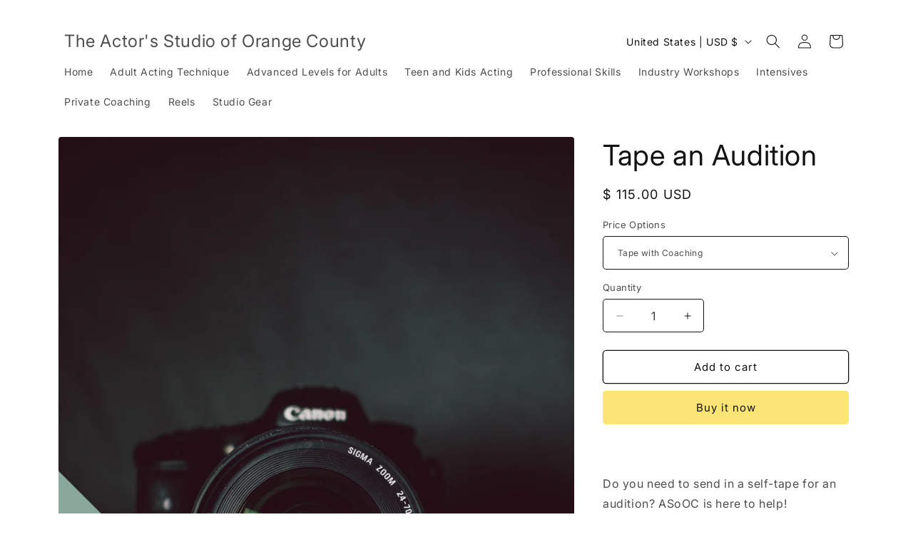

--- FILE ---
content_type: text/javascript; charset=utf-8
request_url: https://actors-studio-of-orange-county.myshopify.com/products/tape-an-audition.js
body_size: 1131
content:
{"id":5390897927,"title":"Tape an Audition","handle":"tape-an-audition","description":"\u003cp\u003e \u003c\/p\u003e\n\u003cp\u003eDo you need to send in a self-tape for an audition? ASoOC is here to help!\u003c\/p\u003e\n\u003cp\u003eAudition Taping includes private one-on-one coaching, the use of our professional studio and HD camera, amenities include a neutral background, clean and air conditioned space and proper lighting. Our coach will operate the camera and help you select the best take. This service is just $115!\u003c\/p\u003e\n\u003cp\u003eYou may also choose to tape the audition without supervision. If you would like to forgo coaching and a camera operator, then you may rent the equipment and the space for $40. \u003c\/p\u003e\n\u003cp\u003e\u003cspan style=\"font-weight: 400;\"\u003ePlease note: Sessions take place at The Actor's Studio of Orange County: 2730 S. Harbor Blvd., Suite G, Santa Ana, CA 92704. \u003c\/span\u003e\u003c\/p\u003e\n\u003cp\u003e\u003cb\u003eThere are no refunds or transfers.\u003c\/b\u003e\u003c\/p\u003e\n\u003cp\u003e\u003cb\u003e\u003cmeta charset=\"utf-8\"\u003eThe session is valid for 1 year from the day of purchase.\u003c\/b\u003e\u003c\/p\u003e\n\u003cp\u003eReservation Policy: All private sessions must be paid for prior to the session scheduled. Any session that has not been paid for within 48 hours of the scheduled slot is not confirmed and may be given away to another student who is looking to book with us\u003cb\u003e. \u003c\/b\u003e\u003c\/p\u003e\n\u003cp\u003e\u003cspan style=\"font-weight: 400;\"\u003e48 Hour Cancellation Policy: Our teachers travel from Los Angeles in order to teach our actors. If you need to reschedule a session that has already been booked, ASOOC must be notified before 48 hours of the session. If the student must reschedule or cancel within 48 hours of the session, there are no refunds or transfers, and the student is responsible for paying for the session, if she\/he has not already done so. The exception for this is medical emergency with doctor’s note or industry related work, including auditions, excluding theatre or background work.\u003c\/span\u003e\u003c\/p\u003e\n\u003cp\u003e \u003c\/p\u003e\n\u003cp\u003e\u003cspan\u003ePlease allow up to 48 hours for our staff to schedule a session. If you are looking for something sooner than that, please give us a call at 714-258-6213. If you are booking on a weekend,  your schedule will be finalized the next business day. \u003c\/span\u003e\u003c\/p\u003e","published_at":"2016-02-29T15:28:00-08:00","created_at":"2016-02-29T15:28:40-08:00","vendor":"Actor's Studio of Orange County","type":"Private Studio","tags":[],"price":4000,"price_min":4000,"price_max":11500,"available":true,"price_varies":true,"compare_at_price":null,"compare_at_price_min":0,"compare_at_price_max":0,"compare_at_price_varies":false,"variants":[{"id":16803581575,"title":"Tape with Coaching","option1":"Tape with Coaching","option2":null,"option3":null,"sku":"","requires_shipping":false,"taxable":false,"featured_image":null,"available":true,"name":"Tape an Audition - Tape with Coaching","public_title":"Tape with Coaching","options":["Tape with Coaching"],"price":11500,"weight":0,"compare_at_price":null,"inventory_quantity":-86,"inventory_management":null,"inventory_policy":"deny","barcode":"","requires_selling_plan":false,"selling_plan_allocations":[]},{"id":55376197895,"title":"Tape without Coach","option1":"Tape without Coach","option2":null,"option3":null,"sku":"","requires_shipping":false,"taxable":false,"featured_image":null,"available":true,"name":"Tape an Audition - Tape without Coach","public_title":"Tape without Coach","options":["Tape without Coach"],"price":4000,"weight":0,"compare_at_price":null,"inventory_quantity":-17,"inventory_management":null,"inventory_policy":"deny","barcode":"","requires_selling_plan":false,"selling_plan_allocations":[]}],"images":["\/\/cdn.shopify.com\/s\/files\/1\/1183\/7538\/products\/Tape_an_Audition.jpg?v=1559260613"],"featured_image":"\/\/cdn.shopify.com\/s\/files\/1\/1183\/7538\/products\/Tape_an_Audition.jpg?v=1559260613","options":[{"name":"Price Options","position":1,"values":["Tape with Coaching","Tape without Coach"]}],"url":"\/products\/tape-an-audition","media":[{"alt":null,"id":167141244976,"position":1,"preview_image":{"aspect_ratio":0.75,"height":2304,"width":1728,"src":"https:\/\/cdn.shopify.com\/s\/files\/1\/1183\/7538\/products\/Tape_an_Audition.jpg?v=1559260613"},"aspect_ratio":0.75,"height":2304,"media_type":"image","src":"https:\/\/cdn.shopify.com\/s\/files\/1\/1183\/7538\/products\/Tape_an_Audition.jpg?v=1559260613","width":1728}],"requires_selling_plan":false,"selling_plan_groups":[]}